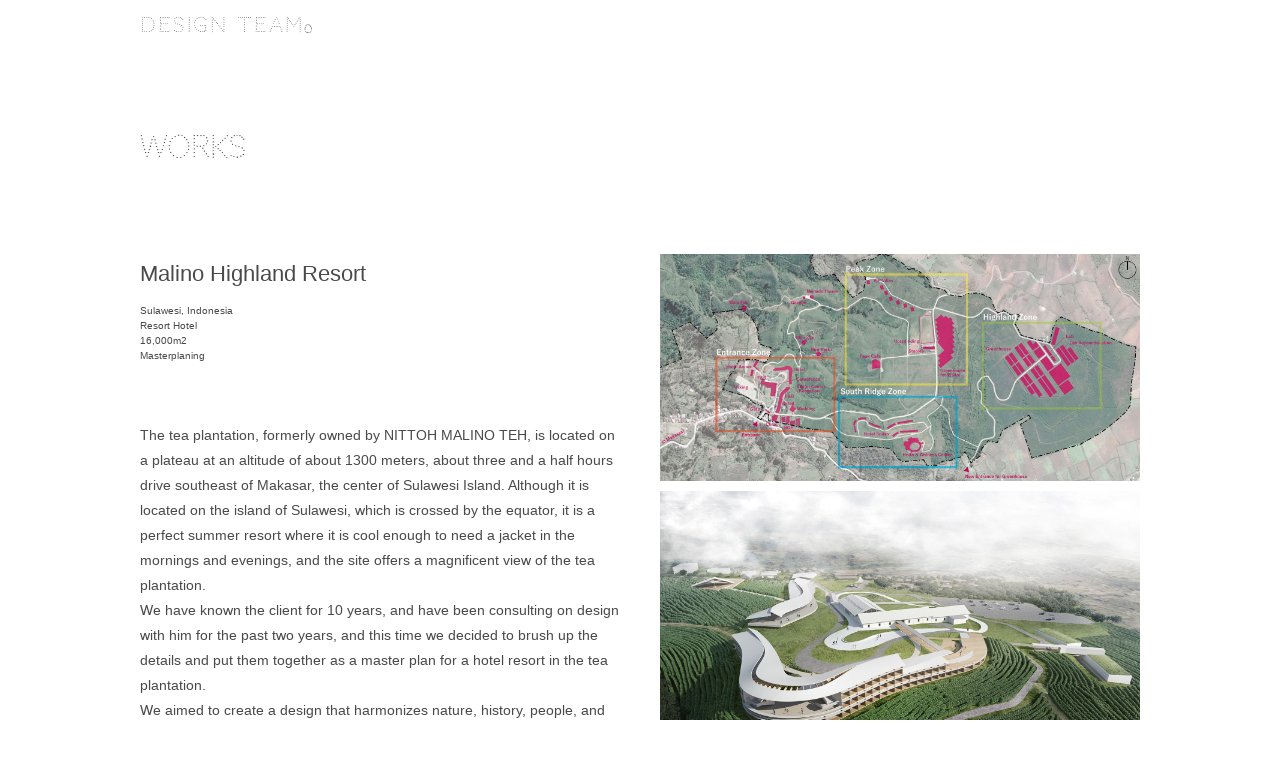

--- FILE ---
content_type: text/html
request_url: https://designteam.jp/english/works/mhl.html
body_size: 1954
content:
<!doctype html>
<html lang="en">
<head>
<!-- Google Tag Manager -->
<script>(function(w,d,s,l,i){w[l]=w[l]||[];w[l].push({'gtm.start':
new Date().getTime(),event:'gtm.js'});var f=d.getElementsByTagName(s)[0],
j=d.createElement(s),dl=l!='dataLayer'?'&l='+l:'';j.async=true;j.src=
'https://www.googletagmanager.com/gtm.js?id='+i+dl;f.parentNode.insertBefore(j,f);
})(window,document,'script','dataLayer','GTM-PDQ74WP');</script>
<!-- End Google Tag Manager -->

<meta charset="UTF-8">
<title>Malino Highland Resort | DESIGN TEAM。</title>
<meta name="description" content="A Tokyo-based architectural design firm founded by Japanese architect Ryukichi Tatsuki, a former partner at Kengo Kuma and Associates provides distinct design for contemporary architecture, interior, landscape and product.">
<meta name="viewport" content="width=device-width">
<link href="https://fonts.googleapis.com/css?family=Codystar" rel="stylesheet">
<link rel="stylesheet" href="../css/style.css">
<link rel="stylesheet" href="../css/lightbox.css">
<link rel="stylesheet" href="css/works.css">
</head>

<body class="works">
<!-- Google Tag Manager (noscript) -->
<noscript><iframe src="https://www.googletagmanager.com/ns.html?id=GTM-PDQ74WP"
height="0" width="0" style="display:none;visibility:hidden"></iframe></noscript>
<!-- End Google Tag Manager (noscript) -->
	<div class="container">
		<header id="header">
			<div class="header_inner">
				<h1><a href="../">DESIGN TEAM<span>o</span></a></h1>
			</div><!-- /.header_inner -->
		</header><!-- /#header -->
		
		<main>
			<section class="section">
				<div class="sectionInner">
					<h2 class="heading2"><a href="../index.html#works">WORKS</a></h2>
					<div class="contents">
						<div class="contentsLeft">
							<h3 class="heading3">Malino Highland Resort</h3>
							<p class="place">Sulawesi, Indonesia</p>
							<p class="place">Resort Hotel</p>
							<p class="size">16,000m<sup>2</sup></p>
							<p class="date">Masterplaning</p>
							<p class="workTxt">The tea plantation, formerly owned by NITTOH MALINO TEH, is located on a plateau at an altitude of about 1300 meters, about three and a half hours drive southeast of Makasar, the center of Sulawesi Island. Although it is located on the island of Sulawesi, which is crossed by the equator, it is a perfect summer resort where it is cool enough to need a jacket in the mornings and evenings, and the site offers a magnificent view of the tea plantation.<br>We have known the client for 10 years, and have been consulting on design with him for the past two years, and this time we decided to brush up the details and put them together as a master plan for a hotel resort in the tea plantation.<br>We aimed to create a design that harmonizes nature, history, people, and architecture by gently connecting the magnificent nature that attracts visitors, the tea plantation and tea production facilities that are part of the site's history, the people who come to the resort, and the new architecture. By dividing the facilities into different zones, it is possible to develop them in stages, and in order for the development to contribute to the community, we envisioned a program in cooperation with the local community and university, and aimed to create a connection with the community by fostering human resources and generating employment.</p>
							
						</div><!-- /.contentsLeft -->
						<div class="contentsRight">
							<p class="workImg"><a href="img/mhl/mhl_1.jpg" rel="lightbox[project]"><img src="img/mhl/mhl_1.jpg" alt="Malino Highland Resort"></a></p>
							<p class="workImg"><a href="img/mhl/mhl_2.jpg" rel="lightbox[project]"><img src="img/mhl/mhl_2.jpg" alt="Malino Highland Resort"></a></p>
							<p class="workImg"><a href="img/mhl/mhl_3.jpg" rel="lightbox[project]"><img src="img/mhl/mhl_3.jpg" alt="Malino Highland Resort"></a></p>
							<p class="workImg"><a href="img/mhl/mhl_4.jpg" rel="lightbox[project]"><img src="img/mhl/mhl_4.jpg" alt="Malino Highland Resort"></a></p>
							<p class="workImg"><a href="img/mhl/mhl_5.jpg" rel="lightbox[project]"><img src="img/mhl/mhl_5.jpg" alt="Malino Highland Resort"></a></p>
							<p class="workImg"><a href="img/mhl/mhl_6.jpg" rel="lightbox[project]"><img src="img/mhl/mhl_6.jpg" alt="Malino Highland Resort"></a></p>
							<p class="workImg"><a href="img/mhl/mhl_7.jpg" rel="lightbox[project]"><img src="img/mhl/mhl_7.jpg" alt="Malino Highland Resort"></a></p>
							<p class="workImg"><a href="img/mhl/mhl_8.jpg" rel="lightbox[project]"><img src="img/mhl/mhl_8.jpg" alt="Malino Highland Resort"></a></p>
							<p class="workImg"><a href="img/mhl/mhl_9.jpg" rel="lightbox[project]"><img src="img/mhl/mhl_9.jpg" alt="Malino Highland Resort"></a></p>
							<p class="workImg"><a href="img/mhl/mhl_10.jpg" rel="lightbox[project]"><img src="img/mhl/mhl_10.jpg" alt="Malino Highland Resort"></a></p>
						</div><!-- /.contentsRight -->
					</div><!-- /.contents -->
					
					
					
				</div><!-- /.sectionInner -->
			</section><!-- /.section -->
			
		</main>
	<footer class="footerArea">
			<p><small>Copyright &copy; 2019 DESIGN TEAM。 All Rights Reserved.</small></p>
		</footer>
	</div><!-- /.container -->
<p class="toTop"><a href="#"></a></p>

<script src="https://ajax.googleapis.com/ajax/libs/jquery/2.2.4/jquery.min.js"></script>
<script src="../js/common.js"></script>
<script src="../js/lightbox.js"></script>
</body>
</html>


--- FILE ---
content_type: text/css
request_url: https://designteam.jp/english/css/style.css
body_size: 2967
content:
@charset "UTF-8";
/* CSS Document */

/* reset */
/* http://meyerweb.com/eric/tools/css/reset/ 
v2.0 | 20110126
License: none (public domain)
*/
html, body, div, span, applet, object, iframe,
h1, h2, h3, h4, h5, h6, p, blockquote, pre,
a, abbr, acronym, address, big, cite, code,
del, dfn, em, img, ins, kbd, q, s, samp,
small, strike, strong, sub, sup, tt, var,
b, u, i, center,
dl, dt, dd, ol, ul, li,
fieldset, form, label, legend,
table, caption, tbody, tfoot, thead, tr, th, td,
article, aside, canvas, details, embed, 
figure, figcaption, footer, header, hgroup, 
menu, nav, output, ruby, section, summary,
time, mark, audio, video {
margin: 0;
padding: 0;
border: 0;
font-size: 100%;
font: inherit;
vertical-align: bottom;
}
/* HTML5 display-role reset for older browsers */
article, aside, details, figcaption, figure, 
footer, header, hgroup, menu, nav, section {
display: block;
}
body {
line-height: 1;
}
ol, ul {
list-style: none;
}
blockquote, q {
quotes: none;
}
blockquote:before, blockquote:after,
q:before, q:after {
content: '';
content: none;
}
table {
border-collapse: collapse;
border-spacing: 0;
}
a {
	color: inherit;
	text-decoration: none;
}
b {
	font-weight: bold;
}
/*----------------------------------------------------
font
------------------------------------------------------*/
@font-face {
	font-family: 'perfograma';
	src: url(../fonts/perfograma.otf);
}

body {
	font-family: "游ゴシック", YuGothic, "ヒラギノ角ゴ Pro W3", "Hiragino Kaku Gothic Pro", "メイリオ", Meiryo, "ＭＳ Ｐゴシック", "MS PGothic", sans-serif;
	font-size: 11px;
	color: rgb(74, 74, 74);
}
/* -------------------------------------------------------
title
-----------------------------------------------*/
h1 {
	font-size: 134px;
}
h1 span {
	font-size: 35px;
	display: inline-block;
	padding: 0 0 5px 5px;
	font-weight: bold;
}
.heading2 {
	font-size: 30px;
	margin-bottom: 80px;
	font-family: 'Codystar', cursive;
}
.heading3 {
	font-size: 22px;
	margin-bottom: 30px;
}
/* -------------------------------------------------------
set
-----------------------------------------------*/
img {
	max-width: 100%;
}
a {
	transition: .2s;
}
a:hover {
	opacity: .5;
}
/* -------------------------------------------------------
header
-----------------------------------------------*/
header {
	font-family: 'Codystar', cursive;
}
.header_inner {
	padding-bottom: 20px;
	padding-top: calc((100vh - 480px) / 2);
	padding-bottom: calc((100vh - 450px) / 2);
	box-sizing: border-box;
	text-align: center;
	line-height: 1.0;
	letter-spacing: 0.2em;
}
.header_txt {
	font-size: 92px;
}
.header_txt2 {
	font-size: 80px;
	margin-top: 8px;
}
.header_txt3 {
	font-size: 54px;
	margin-top: 13px;
}
.header_txt4 {
	font-size: 65px;
	margin-top: 15px;
}

/* langLink */
.langLink {
	display: block;
	width: 180px;
	position: absolute;
	top: 20px;
	right: 0;
	font-family: "ヒラギノ角ゴ Pro W3", "Hiragino Kaku Gothic Pro", "メイリオ", Meiryo, Osaka, "ＭＳ Ｐゴシック", "MS PGothic", "sans-serif";
}
.langLink li {
	display: inline-block;
	width: 4em;
	text-align: center;
	color: #333;
	font-weight: bold;
}
.langLink li:nth-child(n + 2) {
	position: relative;
}
.langLink li:nth-child(n + 2):before {
	content: "";
	display: block;
	width: 10px;
	height: 1px;
	background: #333;
	transform: rotate(-60deg);
	position: absolute;
	top: 5px;
	left: -1em;
}
.langLink li a {
	display: inline-block;
	color: #333;
	padding: 0 1em;
	box-sizing: border-box;
	opacity: 0.7;
}
.langLink li a:hover {
	opacity: 1.0;
}

@media screen and (max-width: 1030px){
	/* -------------------------------------------------------
	title
	-----------------------------------------------*/
	h1 {
		font-size: 12vw;
		margin-bottom: 20px;
	}
	h1 span {
		font-size: 3vw;
	}
	/* -------------------------------------------------------
	header
	-----------------------------------------------*/
	.header_txt {
		font-size: 8vw;
	}
	.header_txt2 {
		font-size: 7vw;
	}
	.header_txt3 {
		font-size: 5vw;
	}
	.header_txt4 {
		font-size: 6vw;
	}
}
@media screen and (max-width: 767px){
	/* -------------------------------------------------------
	header
	-----------------------------------------------*/
	#header {
		display: block;
		width: 100%;
		height: 80vh;
	}
	.header_inner {
		display: block;
		width: 100%;
		line-height: 1.8;
		padding-top: 15vh;
	}
	.header_inner a {
		font-weight: bold;
	}
	
	.header_txt {
		font-size: 7vw;
	}
	.header_txt2 {
		font-size: 6.5vw;
	}
	.header_txt3 {
		font-size: 4vw;
	}
	.header_txt4 {
		font-size: 5vw;
	}
	
	/* langLink */
	.langLink {
		width: 150px;
		top: 10px;
	}
	.langLink li {
		width: 3em;
	}
	.langLink li:nth-child(n + 2):before {
		width: 7px;
		top: 8px;
		left: -0.5em;
	}
	/* -------------------------------------------------------
	title
	-----------------------------------------------*/
	h1 {
		font-size: 10.5vw;
	}
	.heading2 {
		font-size: 30px;
		margin-bottom: 30px;
		font-weight: bold;
	}
	.heading3 {
		font-size: 22px;
		margin-bottom: 20px;
	}
}
@media screen and (max-width: 374px){
	h1 {
		font-size: 10vw;
	}
	.header_txt {
		font-size: 6.5vw;
	}
	.header_txt2 {
		font-size: 6vw;
	}
	.header_txt3 {
		font-size: 3.5vw;
	}
	.header_txt4 {
		font-size: 4.5vw;
	}
}







/* -------------------------------------------------------
layout
-----------------------------------------------*/
.container {
	max-width: 1000px;
	margin: 0 auto;
	padding: 0 15px;
}
main {
	line-height: 1.8;
}
section {
	margin-bottom: 150px;
}
/* -------------------------------------------------------
section_news
-----------------------------------------------*/

.section_news .heading2 {
	border-top: 1px solid #ccc;
	box-sizing: border-box;
	padding-top: 5px;
	font-size: 12px;
	margin-bottom: 20px;
	font-family: inherit;
}
.news_list {
}
.news_list dt {
	float: left;
}
.news_list dd {
	padding-left: 10em;
}

/* section_farm */
.section_farm .heading2 span {
	display: inline-block;
	font-size: 15px;
	padding: 0 0 5px 2px;
}
.section_farm .img {
	margin-bottom: 30px;
}
.name {
	font-size: 21px;
	margin-bottom: 30px;
}
.name span {
	display: block;
	font-size: 11px;
	margin-bottom: 10px;
}
.farmWrapper {
	width: 100%;
	overflow: hidden;
}
.farmWrapper .leftBox {
	width: 39%;
	float: left;
}
.farmWrapper .rightBox {
	width: 55%;
	float: right;
}
.history_list dt {
	width: 6em;
	float: left;
}
.history_list dd {
	padding-left: 9em;
	margin-bottom: 30px;
	line-height: 2.0;
}
.history_list dd p:first-of-type {
	transform: translateX(-1em);
}
.history_list dd p:nth-child(n + 2) {
	padding-left: 1em;
	text-indent: -1em;
}
.history_list dd span {
	font-size: 9px;
	color: rgb(100, 100, 100);
}
.history_list dd span.partner {
	display: block;
	font-size: inherit;;
	color: inherit;
	margin: 5px 0;;
}
.btn_portfolio {
	text-align: center;
	margin: 30px 0;
}
.btn_portfolio a {
	display: inline-block;
	width: 250px;
	padding: 10px 0;
	border: 1px solid #eee;
	border-radius: 30px;
	box-sizing: border-box;
	font-size: 13px;
}

/* section_works */
.work_list {
	display: flex;
	flex-wrap: wrap;
	align-items: center;
	width: 100%;
}
.work_list li {
	width: calc(100% / 3 - (60px / 3));
	margin-right: 20px;
	margin-bottom: 30px;
}
.work_list li:nth-child(3n) {
	margin-right: 0;
}
.work_list a {
	display: block;
}
.work_list .img img {
	display: block;
	max-height: 175px;
	margin: 0 auto;
}

/* section_office */
.sectionOffice .img {
	width: 50%;
	margin-bottom: 20px;
}
.office_name {
	margin-bottom: 30px;
}
/* sectionPhoto */
.photo_info {
	width: 49%;
	margin-bottom: 30px;
}
.photoWrapper {
	width: 100%;
	overflow: hidden;
}
.photoWrapper .people {
	width: 49%;
	float: left;
}
.photoWrapper .travel {
	width: 49%;
	float: right;
}
.photoWrapper a {
	display: block;
	width: 100%;
	position: relative;
}
.photoWrapper a span {
	display: block;
	width: 100%;
	font-family: 'Codystar', cursive;
	font-size: 8vw;
	line-height: 1;
	color: #fff;
	text-align: center;
	position: absolute;
	top: calc(50% - 0.5em);
}
@media screen and (min-width: 1300px){
	.photoWrapper a span {font-size: 100px;}
}
.photoWrapper .travel a span {
	top: calc(50% - 1.1em);
	line-height: 1.2;
}

/* sectionTravel */
.sectionTravel .sectionInner {
	overflow: hidden;
}
.sectionTravel .leftBox {
	width: 51%;
	float: left;
}
.sectionTravel .rightBox {
	width: 44%;
	float: right;
}
.sectionTravel .imgWrap {
	overflow: hidden;
	margin-bottom: 20px;
}
.sectionTravel .imgWrap p:first-child {
	width: 41%;
	float: left;
}
.sectionTravel .imgWrap p:nth-child(2) {
	width: 59%;
	float: left;
}
.travelText {
	margin-bottom: 30px;
}
.sectionTravel .history_list dd {
	padding-left: 6em;
	margin-bottom: 0.3em;
}




/* toTop */
.toTop {
	display: none;
	width: 50px;
	height: 50px;
	position: fixed;
	right: 30px;
	bottom: 30px;
}
.toTop a {
	display: block;
	width: 100%;
	height: 100%;
	position: relative;
}
.toTop a:before,
.toTop a:after {
	content: "";
	display: block;
	width: 15px;
	height: 1px;
	background: #333;
	position: absolute;
	top: 0;
	left: 0;
	bottom: 0;
	right: 0;
	margin: auto;
}
.toTop a:before {
	transform: rotate(45deg);
	right: -10px;
}
.toTop a:after {
	transform: rotate(-45deg);
	left: -10px;
}

.footerArea p {
	font-size: 10px;
	text-align: center;
	padding: 10px 0;
}

@media screen and (max-width: 767px){
	/* -------------------------------------------------------
	layout
	-----------------------------------------------*/
	section {
		margin-bottom: 50px;
	}
	/* -------------------------------------------------------
	section_news
	-----------------------------------------------*/

	.section_news .heading2 {
		font-weight: bold;
	}
	.news_list {
		font-weight: bold;
	}
	.news_list dd {
		padding-left: 6em;
	}

	/* section_farm */
	.section_farm .heading2 span {
	}
	.section_farm .img {
		margin-bottom: 10px;
	}
	.name {
		font-size: 18px;
		margin-bottom: 20px;
	}
	.name span {
		margin-bottom: 0;
	}
	.farmWrapper {
		overflow: visible;
	}
	.farmWrapper .leftBox {
		width: 100%;
		float: none;
		margin-bottom: 30px;
	}
	.farmWrapper .rightBox {
		width: 100%;
		float: none;
	}
	.history_list dd {
		padding-left: 6em;
		margin-bottom: 10px;
	}

	/* section_works */
	.work_list li {
		width: calc(50% - 7px);
		min-height: 150px;
		margin-right: 14px;
		margin-bottom: 14px;
	}
	.work_list li:nth-child(3n) {
		margin-right: 14px;
	}
	.work_list li:nth-child(2n) {
		margin-right: 0;
	}
	.work_list .img img {
		max-height: 93px;
	}

	/* section_office */
	.sectionOffice .img {
		width: 100%;
		margin-bottom: 10px;
	}
	.office_name {
		margin-bottom: 20px;
	}
	/* sectionPhoto */
	.photo_info {
		width: 100%;
		margin-bottom: 20px;
	}

	/* sectionTravel */
	.sectionTravel .sectionInner {
		overflow: visible;
	}
	.sectionTravel .leftBox {
		width: 100%;
		float: none;
		margin-bottom: 20px;
	}
	.sectionTravel .rightBox {
		width: 100%;
		float: none;
	}
	.travelText {
		margin-bottom: 20px;
	}
}


--- FILE ---
content_type: text/css
request_url: https://designteam.jp/english/works/css/works.css
body_size: 440
content:
@charset "UTF-8";
/* CSS Document */

/* header
-------------------------------------------------------*/
.works #header {
	width: 100%;
	height: 50px;
	position: fixed;
	top: 0;
	left: 0;
}
.works .header_inner {
	width: 100%;
	max-width: 1000px;
	margin: 0 auto;
	padding: 15px 0 15px;
	line-height: 1;
	text-align: left;
}
.works h1 {
	width: 200px;
	font-size: 20px;
}
.works h1 span {
	font-size: 10px;
	padding: 0;
}

/* title
------------------------------------------------------*/





/* main
-----------------------------------------------------*/
main {
	padding-top: 120px;
}

.contents {
	display: block;
	width: 100%;
	overflow: hidden;
}
.contentsLeft {
	width: 48%;
	float: left;
}
.contentsRight {
	width: 48%;
	float: right;
}


.heading3 {
	margin-bottom: 10px;
}
.place,
.size,
.date {
	font-size: 10px;
	line-height: 1.5;
}
.date {
	margin-bottom: 60px;
}
.workTxt {
	font-size: 14px;
}
.workTxt + .workTxt {
	margin-top: 1em;
}
.workImg {
	margin-bottom: 10px;
}


@media screen and (max-width: 1040px){
	.works .header_inner {
		padding-left: 15px;
	}
}
@media screen and (max-width: 767px){
	main {
		padding-top: 60px;
	}
	.contents {
		overflow: visible;
	}
	.contentsLeft {
		width: 100%;
		float: none;
		margin-bottom: 30px;
	}
	.contentsRight {
		width: 100%;
		float: none;
	}
	.date {
		margin-bottom: 30px;
	}
}

--- FILE ---
content_type: application/javascript
request_url: https://designteam.jp/english/js/common.js
body_size: 418
content:
// JavaScript Document
$(function(){
  $('a[href^="#"]').click(function(){
    var speed = 500;
    var href= $(this).attr("href");
    var target = $(href == "#" || href == "" ? 'html' : href);
    var position = target.offset().top;
    $("html, body").animate({scrollTop:position}, speed, "swing");
    return false;
  });
});

$(function(){
	$(window).scroll(function() {
		var h = $(window).scrollTop();
		
		if (h >= 500) {
			$('.toTop').fadeIn(500);
		} else {
			$('.toTop').fadeOut(500);
		}
  });
});